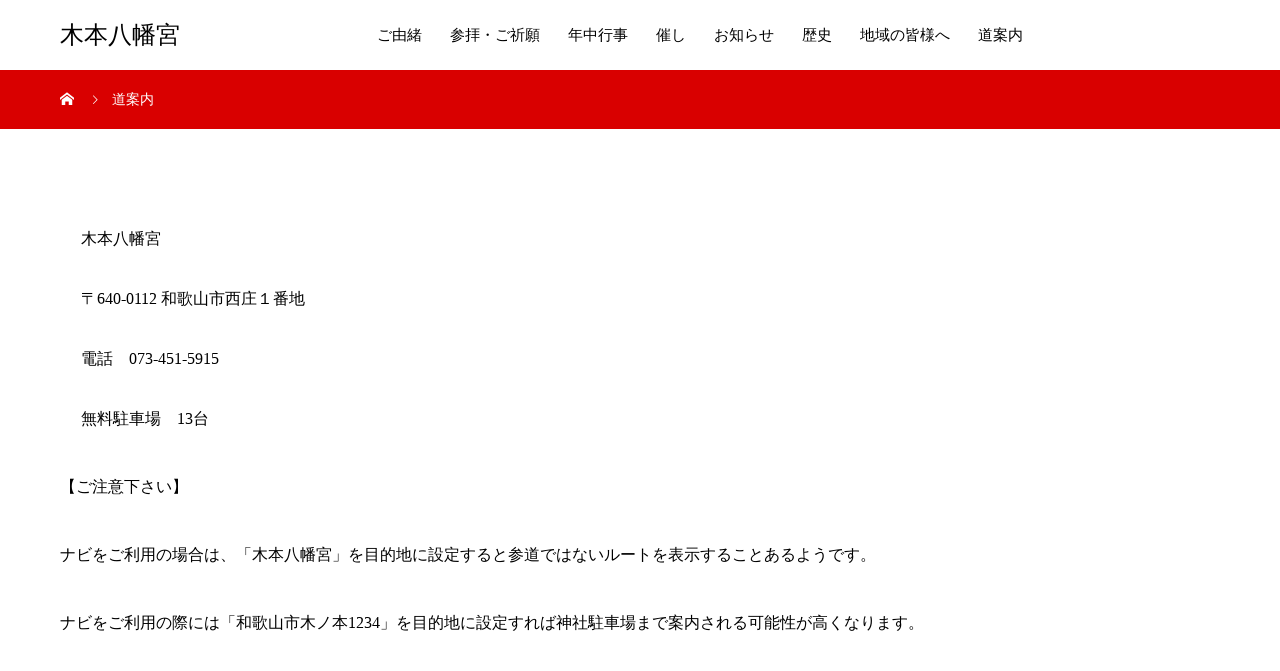

--- FILE ---
content_type: text/html; charset=UTF-8
request_url: https://kimotohachimangu.com/guide/
body_size: 10264
content:
<!DOCTYPE html>
<html dir="ltr" lang="ja" prefix="og: https://ogp.me/ns#" prefix="og: http://ogp.me/ns#">
<head>
<meta charset="UTF-8">
<meta name="viewport" content="width=device-width, initial-scale=1">
<meta name="description" content="木本八幡宮〒640-0112 和歌山市西庄１番地電話　073-451-5915無料駐車場　13台【ご注意下さい】ナビをご利用の場合は、「木本八幡宮」を目的地に...">
<title>道案内 - 木本八幡宮</title>

		<!-- All in One SEO 4.9.3 - aioseo.com -->
	<meta name="description" content="木本八幡宮 〒640-0112 和歌山市西庄１番地 電話 073-451-5915 無料駐車場 13台 【ご注" />
	<meta name="robots" content="max-image-preview:large" />
	<link rel="canonical" href="https://kimotohachimangu.com/guide/" />
	<meta name="generator" content="All in One SEO (AIOSEO) 4.9.3" />
		<meta property="og:locale" content="ja_JP" />
		<meta property="og:site_name" content="木本八幡宮 - 和歌山市木本地区に御鎮座する癒しの杜" />
		<meta property="og:type" content="article" />
		<meta property="og:title" content="道案内 - 木本八幡宮" />
		<meta property="og:description" content="木本八幡宮 〒640-0112 和歌山市西庄１番地 電話 073-451-5915 無料駐車場 13台 【ご注" />
		<meta property="og:url" content="https://kimotohachimangu.com/guide/" />
		<meta property="article:published_time" content="2022-09-19T01:56:02+00:00" />
		<meta property="article:modified_time" content="2023-11-16T07:02:55+00:00" />
		<meta property="article:publisher" content="https://www.facebook.com/kimotohachimangu" />
		<meta name="twitter:card" content="summary_large_image" />
		<meta name="twitter:title" content="道案内 - 木本八幡宮" />
		<meta name="twitter:description" content="木本八幡宮 〒640-0112 和歌山市西庄１番地 電話 073-451-5915 無料駐車場 13台 【ご注" />
		<script type="application/ld+json" class="aioseo-schema">
			{"@context":"https:\/\/schema.org","@graph":[{"@type":"BreadcrumbList","@id":"https:\/\/kimotohachimangu.com\/guide\/#breadcrumblist","itemListElement":[{"@type":"ListItem","@id":"https:\/\/kimotohachimangu.com#listItem","position":1,"name":"\u30db\u30fc\u30e0","item":"https:\/\/kimotohachimangu.com","nextItem":{"@type":"ListItem","@id":"https:\/\/kimotohachimangu.com\/guide\/#listItem","name":"\u9053\u6848\u5185"}},{"@type":"ListItem","@id":"https:\/\/kimotohachimangu.com\/guide\/#listItem","position":2,"name":"\u9053\u6848\u5185","previousItem":{"@type":"ListItem","@id":"https:\/\/kimotohachimangu.com#listItem","name":"\u30db\u30fc\u30e0"}}]},{"@type":"Organization","@id":"https:\/\/kimotohachimangu.com\/#organization","name":"\u6728\u672c\u516b\u5e61\u5bae","description":"\u548c\u6b4c\u5c71\u5e02\u6728\u672c\u5730\u533a\u306b\u5fa1\u93ae\u5ea7\u3059\u308b\u7652\u3057\u306e\u675c","url":"https:\/\/kimotohachimangu.com\/","telephone":"+81734515915","sameAs":["https:\/\/www.facebook.com\/kimotohachimangu"]},{"@type":"WebPage","@id":"https:\/\/kimotohachimangu.com\/guide\/#webpage","url":"https:\/\/kimotohachimangu.com\/guide\/","name":"\u9053\u6848\u5185 - \u6728\u672c\u516b\u5e61\u5bae","description":"\u6728\u672c\u516b\u5e61\u5bae \u3012640-0112 \u548c\u6b4c\u5c71\u5e02\u897f\u5e84\uff11\u756a\u5730 \u96fb\u8a71 073-451-5915 \u7121\u6599\u99d0\u8eca\u5834 13\u53f0 \u3010\u3054\u6ce8","inLanguage":"ja","isPartOf":{"@id":"https:\/\/kimotohachimangu.com\/#website"},"breadcrumb":{"@id":"https:\/\/kimotohachimangu.com\/guide\/#breadcrumblist"},"datePublished":"2022-09-19T10:56:02+09:00","dateModified":"2023-11-16T16:02:55+09:00"},{"@type":"WebSite","@id":"https:\/\/kimotohachimangu.com\/#website","url":"https:\/\/kimotohachimangu.com\/","name":"\u6728\u672c\u516b\u5e61\u5bae","description":"\u548c\u6b4c\u5c71\u5e02\u6728\u672c\u5730\u533a\u306b\u5fa1\u93ae\u5ea7\u3059\u308b\u7652\u3057\u306e\u675c","inLanguage":"ja","publisher":{"@id":"https:\/\/kimotohachimangu.com\/#organization"}}]}
		</script>
		<!-- All in One SEO -->

<link rel="alternate" type="application/rss+xml" title="木本八幡宮 &raquo; フィード" href="https://kimotohachimangu.com/feed/" />
<link rel="alternate" type="application/rss+xml" title="木本八幡宮 &raquo; コメントフィード" href="https://kimotohachimangu.com/comments/feed/" />
<link rel="alternate" title="oEmbed (JSON)" type="application/json+oembed" href="https://kimotohachimangu.com/wp-json/oembed/1.0/embed?url=https%3A%2F%2Fkimotohachimangu.com%2Fguide%2F" />
<link rel="alternate" title="oEmbed (XML)" type="text/xml+oembed" href="https://kimotohachimangu.com/wp-json/oembed/1.0/embed?url=https%3A%2F%2Fkimotohachimangu.com%2Fguide%2F&#038;format=xml" />
		<!-- This site uses the Google Analytics by MonsterInsights plugin v9.11.0 - Using Analytics tracking - https://www.monsterinsights.com/ -->
		<!-- Note: MonsterInsights is not currently configured on this site. The site owner needs to authenticate with Google Analytics in the MonsterInsights settings panel. -->
					<!-- No tracking code set -->
				<!-- / Google Analytics by MonsterInsights -->
		<style id='wp-img-auto-sizes-contain-inline-css' type='text/css'>
img:is([sizes=auto i],[sizes^="auto," i]){contain-intrinsic-size:3000px 1500px}
/*# sourceURL=wp-img-auto-sizes-contain-inline-css */
</style>
<style id='wp-block-library-inline-css' type='text/css'>
:root{--wp-block-synced-color:#7a00df;--wp-block-synced-color--rgb:122,0,223;--wp-bound-block-color:var(--wp-block-synced-color);--wp-editor-canvas-background:#ddd;--wp-admin-theme-color:#007cba;--wp-admin-theme-color--rgb:0,124,186;--wp-admin-theme-color-darker-10:#006ba1;--wp-admin-theme-color-darker-10--rgb:0,107,160.5;--wp-admin-theme-color-darker-20:#005a87;--wp-admin-theme-color-darker-20--rgb:0,90,135;--wp-admin-border-width-focus:2px}@media (min-resolution:192dpi){:root{--wp-admin-border-width-focus:1.5px}}.wp-element-button{cursor:pointer}:root .has-very-light-gray-background-color{background-color:#eee}:root .has-very-dark-gray-background-color{background-color:#313131}:root .has-very-light-gray-color{color:#eee}:root .has-very-dark-gray-color{color:#313131}:root .has-vivid-green-cyan-to-vivid-cyan-blue-gradient-background{background:linear-gradient(135deg,#00d084,#0693e3)}:root .has-purple-crush-gradient-background{background:linear-gradient(135deg,#34e2e4,#4721fb 50%,#ab1dfe)}:root .has-hazy-dawn-gradient-background{background:linear-gradient(135deg,#faaca8,#dad0ec)}:root .has-subdued-olive-gradient-background{background:linear-gradient(135deg,#fafae1,#67a671)}:root .has-atomic-cream-gradient-background{background:linear-gradient(135deg,#fdd79a,#004a59)}:root .has-nightshade-gradient-background{background:linear-gradient(135deg,#330968,#31cdcf)}:root .has-midnight-gradient-background{background:linear-gradient(135deg,#020381,#2874fc)}:root{--wp--preset--font-size--normal:16px;--wp--preset--font-size--huge:42px}.has-regular-font-size{font-size:1em}.has-larger-font-size{font-size:2.625em}.has-normal-font-size{font-size:var(--wp--preset--font-size--normal)}.has-huge-font-size{font-size:var(--wp--preset--font-size--huge)}.has-text-align-center{text-align:center}.has-text-align-left{text-align:left}.has-text-align-right{text-align:right}.has-fit-text{white-space:nowrap!important}#end-resizable-editor-section{display:none}.aligncenter{clear:both}.items-justified-left{justify-content:flex-start}.items-justified-center{justify-content:center}.items-justified-right{justify-content:flex-end}.items-justified-space-between{justify-content:space-between}.screen-reader-text{border:0;clip-path:inset(50%);height:1px;margin:-1px;overflow:hidden;padding:0;position:absolute;width:1px;word-wrap:normal!important}.screen-reader-text:focus{background-color:#ddd;clip-path:none;color:#444;display:block;font-size:1em;height:auto;left:5px;line-height:normal;padding:15px 23px 14px;text-decoration:none;top:5px;width:auto;z-index:100000}html :where(.has-border-color){border-style:solid}html :where([style*=border-top-color]){border-top-style:solid}html :where([style*=border-right-color]){border-right-style:solid}html :where([style*=border-bottom-color]){border-bottom-style:solid}html :where([style*=border-left-color]){border-left-style:solid}html :where([style*=border-width]){border-style:solid}html :where([style*=border-top-width]){border-top-style:solid}html :where([style*=border-right-width]){border-right-style:solid}html :where([style*=border-bottom-width]){border-bottom-style:solid}html :where([style*=border-left-width]){border-left-style:solid}html :where(img[class*=wp-image-]){height:auto;max-width:100%}:where(figure){margin:0 0 1em}html :where(.is-position-sticky){--wp-admin--admin-bar--position-offset:var(--wp-admin--admin-bar--height,0px)}@media screen and (max-width:600px){html :where(.is-position-sticky){--wp-admin--admin-bar--position-offset:0px}}

/*# sourceURL=wp-block-library-inline-css */
</style><style id='wp-block-list-inline-css' type='text/css'>
ol,ul{box-sizing:border-box}:root :where(.wp-block-list.has-background){padding:1.25em 2.375em}
/*# sourceURL=https://kimotohachimangu.com/wp-includes/blocks/list/style.min.css */
</style>
<style id='wp-block-paragraph-inline-css' type='text/css'>
.is-small-text{font-size:.875em}.is-regular-text{font-size:1em}.is-large-text{font-size:2.25em}.is-larger-text{font-size:3em}.has-drop-cap:not(:focus):first-letter{float:left;font-size:8.4em;font-style:normal;font-weight:100;line-height:.68;margin:.05em .1em 0 0;text-transform:uppercase}body.rtl .has-drop-cap:not(:focus):first-letter{float:none;margin-left:.1em}p.has-drop-cap.has-background{overflow:hidden}:root :where(p.has-background){padding:1.25em 2.375em}:where(p.has-text-color:not(.has-link-color)) a{color:inherit}p.has-text-align-left[style*="writing-mode:vertical-lr"],p.has-text-align-right[style*="writing-mode:vertical-rl"]{rotate:180deg}
/*# sourceURL=https://kimotohachimangu.com/wp-includes/blocks/paragraph/style.min.css */
</style>
<style id='wp-block-table-inline-css' type='text/css'>
.wp-block-table{overflow-x:auto}.wp-block-table table{border-collapse:collapse;width:100%}.wp-block-table thead{border-bottom:3px solid}.wp-block-table tfoot{border-top:3px solid}.wp-block-table td,.wp-block-table th{border:1px solid;padding:.5em}.wp-block-table .has-fixed-layout{table-layout:fixed;width:100%}.wp-block-table .has-fixed-layout td,.wp-block-table .has-fixed-layout th{word-break:break-word}.wp-block-table.aligncenter,.wp-block-table.alignleft,.wp-block-table.alignright{display:table;width:auto}.wp-block-table.aligncenter td,.wp-block-table.aligncenter th,.wp-block-table.alignleft td,.wp-block-table.alignleft th,.wp-block-table.alignright td,.wp-block-table.alignright th{word-break:break-word}.wp-block-table .has-subtle-light-gray-background-color{background-color:#f3f4f5}.wp-block-table .has-subtle-pale-green-background-color{background-color:#e9fbe5}.wp-block-table .has-subtle-pale-blue-background-color{background-color:#e7f5fe}.wp-block-table .has-subtle-pale-pink-background-color{background-color:#fcf0ef}.wp-block-table.is-style-stripes{background-color:initial;border-collapse:inherit;border-spacing:0}.wp-block-table.is-style-stripes tbody tr:nth-child(odd){background-color:#f0f0f0}.wp-block-table.is-style-stripes.has-subtle-light-gray-background-color tbody tr:nth-child(odd){background-color:#f3f4f5}.wp-block-table.is-style-stripes.has-subtle-pale-green-background-color tbody tr:nth-child(odd){background-color:#e9fbe5}.wp-block-table.is-style-stripes.has-subtle-pale-blue-background-color tbody tr:nth-child(odd){background-color:#e7f5fe}.wp-block-table.is-style-stripes.has-subtle-pale-pink-background-color tbody tr:nth-child(odd){background-color:#fcf0ef}.wp-block-table.is-style-stripes td,.wp-block-table.is-style-stripes th{border-color:#0000}.wp-block-table.is-style-stripes{border-bottom:1px solid #f0f0f0}.wp-block-table .has-border-color td,.wp-block-table .has-border-color th,.wp-block-table .has-border-color tr,.wp-block-table .has-border-color>*{border-color:inherit}.wp-block-table table[style*=border-top-color] tr:first-child,.wp-block-table table[style*=border-top-color] tr:first-child td,.wp-block-table table[style*=border-top-color] tr:first-child th,.wp-block-table table[style*=border-top-color]>*,.wp-block-table table[style*=border-top-color]>* td,.wp-block-table table[style*=border-top-color]>* th{border-top-color:inherit}.wp-block-table table[style*=border-top-color] tr:not(:first-child){border-top-color:initial}.wp-block-table table[style*=border-right-color] td:last-child,.wp-block-table table[style*=border-right-color] th,.wp-block-table table[style*=border-right-color] tr,.wp-block-table table[style*=border-right-color]>*{border-right-color:inherit}.wp-block-table table[style*=border-bottom-color] tr:last-child,.wp-block-table table[style*=border-bottom-color] tr:last-child td,.wp-block-table table[style*=border-bottom-color] tr:last-child th,.wp-block-table table[style*=border-bottom-color]>*,.wp-block-table table[style*=border-bottom-color]>* td,.wp-block-table table[style*=border-bottom-color]>* th{border-bottom-color:inherit}.wp-block-table table[style*=border-bottom-color] tr:not(:last-child){border-bottom-color:initial}.wp-block-table table[style*=border-left-color] td:first-child,.wp-block-table table[style*=border-left-color] th,.wp-block-table table[style*=border-left-color] tr,.wp-block-table table[style*=border-left-color]>*{border-left-color:inherit}.wp-block-table table[style*=border-style] td,.wp-block-table table[style*=border-style] th,.wp-block-table table[style*=border-style] tr,.wp-block-table table[style*=border-style]>*{border-style:inherit}.wp-block-table table[style*=border-width] td,.wp-block-table table[style*=border-width] th,.wp-block-table table[style*=border-width] tr,.wp-block-table table[style*=border-width]>*{border-style:inherit;border-width:inherit}
/*# sourceURL=https://kimotohachimangu.com/wp-includes/blocks/table/style.min.css */
</style>
<style id='global-styles-inline-css' type='text/css'>
:root{--wp--preset--aspect-ratio--square: 1;--wp--preset--aspect-ratio--4-3: 4/3;--wp--preset--aspect-ratio--3-4: 3/4;--wp--preset--aspect-ratio--3-2: 3/2;--wp--preset--aspect-ratio--2-3: 2/3;--wp--preset--aspect-ratio--16-9: 16/9;--wp--preset--aspect-ratio--9-16: 9/16;--wp--preset--color--black: #000000;--wp--preset--color--cyan-bluish-gray: #abb8c3;--wp--preset--color--white: #ffffff;--wp--preset--color--pale-pink: #f78da7;--wp--preset--color--vivid-red: #cf2e2e;--wp--preset--color--luminous-vivid-orange: #ff6900;--wp--preset--color--luminous-vivid-amber: #fcb900;--wp--preset--color--light-green-cyan: #7bdcb5;--wp--preset--color--vivid-green-cyan: #00d084;--wp--preset--color--pale-cyan-blue: #8ed1fc;--wp--preset--color--vivid-cyan-blue: #0693e3;--wp--preset--color--vivid-purple: #9b51e0;--wp--preset--gradient--vivid-cyan-blue-to-vivid-purple: linear-gradient(135deg,rgb(6,147,227) 0%,rgb(155,81,224) 100%);--wp--preset--gradient--light-green-cyan-to-vivid-green-cyan: linear-gradient(135deg,rgb(122,220,180) 0%,rgb(0,208,130) 100%);--wp--preset--gradient--luminous-vivid-amber-to-luminous-vivid-orange: linear-gradient(135deg,rgb(252,185,0) 0%,rgb(255,105,0) 100%);--wp--preset--gradient--luminous-vivid-orange-to-vivid-red: linear-gradient(135deg,rgb(255,105,0) 0%,rgb(207,46,46) 100%);--wp--preset--gradient--very-light-gray-to-cyan-bluish-gray: linear-gradient(135deg,rgb(238,238,238) 0%,rgb(169,184,195) 100%);--wp--preset--gradient--cool-to-warm-spectrum: linear-gradient(135deg,rgb(74,234,220) 0%,rgb(151,120,209) 20%,rgb(207,42,186) 40%,rgb(238,44,130) 60%,rgb(251,105,98) 80%,rgb(254,248,76) 100%);--wp--preset--gradient--blush-light-purple: linear-gradient(135deg,rgb(255,206,236) 0%,rgb(152,150,240) 100%);--wp--preset--gradient--blush-bordeaux: linear-gradient(135deg,rgb(254,205,165) 0%,rgb(254,45,45) 50%,rgb(107,0,62) 100%);--wp--preset--gradient--luminous-dusk: linear-gradient(135deg,rgb(255,203,112) 0%,rgb(199,81,192) 50%,rgb(65,88,208) 100%);--wp--preset--gradient--pale-ocean: linear-gradient(135deg,rgb(255,245,203) 0%,rgb(182,227,212) 50%,rgb(51,167,181) 100%);--wp--preset--gradient--electric-grass: linear-gradient(135deg,rgb(202,248,128) 0%,rgb(113,206,126) 100%);--wp--preset--gradient--midnight: linear-gradient(135deg,rgb(2,3,129) 0%,rgb(40,116,252) 100%);--wp--preset--font-size--small: 13px;--wp--preset--font-size--medium: 20px;--wp--preset--font-size--large: 36px;--wp--preset--font-size--x-large: 42px;--wp--preset--spacing--20: 0.44rem;--wp--preset--spacing--30: 0.67rem;--wp--preset--spacing--40: 1rem;--wp--preset--spacing--50: 1.5rem;--wp--preset--spacing--60: 2.25rem;--wp--preset--spacing--70: 3.38rem;--wp--preset--spacing--80: 5.06rem;--wp--preset--shadow--natural: 6px 6px 9px rgba(0, 0, 0, 0.2);--wp--preset--shadow--deep: 12px 12px 50px rgba(0, 0, 0, 0.4);--wp--preset--shadow--sharp: 6px 6px 0px rgba(0, 0, 0, 0.2);--wp--preset--shadow--outlined: 6px 6px 0px -3px rgb(255, 255, 255), 6px 6px rgb(0, 0, 0);--wp--preset--shadow--crisp: 6px 6px 0px rgb(0, 0, 0);}:where(.is-layout-flex){gap: 0.5em;}:where(.is-layout-grid){gap: 0.5em;}body .is-layout-flex{display: flex;}.is-layout-flex{flex-wrap: wrap;align-items: center;}.is-layout-flex > :is(*, div){margin: 0;}body .is-layout-grid{display: grid;}.is-layout-grid > :is(*, div){margin: 0;}:where(.wp-block-columns.is-layout-flex){gap: 2em;}:where(.wp-block-columns.is-layout-grid){gap: 2em;}:where(.wp-block-post-template.is-layout-flex){gap: 1.25em;}:where(.wp-block-post-template.is-layout-grid){gap: 1.25em;}.has-black-color{color: var(--wp--preset--color--black) !important;}.has-cyan-bluish-gray-color{color: var(--wp--preset--color--cyan-bluish-gray) !important;}.has-white-color{color: var(--wp--preset--color--white) !important;}.has-pale-pink-color{color: var(--wp--preset--color--pale-pink) !important;}.has-vivid-red-color{color: var(--wp--preset--color--vivid-red) !important;}.has-luminous-vivid-orange-color{color: var(--wp--preset--color--luminous-vivid-orange) !important;}.has-luminous-vivid-amber-color{color: var(--wp--preset--color--luminous-vivid-amber) !important;}.has-light-green-cyan-color{color: var(--wp--preset--color--light-green-cyan) !important;}.has-vivid-green-cyan-color{color: var(--wp--preset--color--vivid-green-cyan) !important;}.has-pale-cyan-blue-color{color: var(--wp--preset--color--pale-cyan-blue) !important;}.has-vivid-cyan-blue-color{color: var(--wp--preset--color--vivid-cyan-blue) !important;}.has-vivid-purple-color{color: var(--wp--preset--color--vivid-purple) !important;}.has-black-background-color{background-color: var(--wp--preset--color--black) !important;}.has-cyan-bluish-gray-background-color{background-color: var(--wp--preset--color--cyan-bluish-gray) !important;}.has-white-background-color{background-color: var(--wp--preset--color--white) !important;}.has-pale-pink-background-color{background-color: var(--wp--preset--color--pale-pink) !important;}.has-vivid-red-background-color{background-color: var(--wp--preset--color--vivid-red) !important;}.has-luminous-vivid-orange-background-color{background-color: var(--wp--preset--color--luminous-vivid-orange) !important;}.has-luminous-vivid-amber-background-color{background-color: var(--wp--preset--color--luminous-vivid-amber) !important;}.has-light-green-cyan-background-color{background-color: var(--wp--preset--color--light-green-cyan) !important;}.has-vivid-green-cyan-background-color{background-color: var(--wp--preset--color--vivid-green-cyan) !important;}.has-pale-cyan-blue-background-color{background-color: var(--wp--preset--color--pale-cyan-blue) !important;}.has-vivid-cyan-blue-background-color{background-color: var(--wp--preset--color--vivid-cyan-blue) !important;}.has-vivid-purple-background-color{background-color: var(--wp--preset--color--vivid-purple) !important;}.has-black-border-color{border-color: var(--wp--preset--color--black) !important;}.has-cyan-bluish-gray-border-color{border-color: var(--wp--preset--color--cyan-bluish-gray) !important;}.has-white-border-color{border-color: var(--wp--preset--color--white) !important;}.has-pale-pink-border-color{border-color: var(--wp--preset--color--pale-pink) !important;}.has-vivid-red-border-color{border-color: var(--wp--preset--color--vivid-red) !important;}.has-luminous-vivid-orange-border-color{border-color: var(--wp--preset--color--luminous-vivid-orange) !important;}.has-luminous-vivid-amber-border-color{border-color: var(--wp--preset--color--luminous-vivid-amber) !important;}.has-light-green-cyan-border-color{border-color: var(--wp--preset--color--light-green-cyan) !important;}.has-vivid-green-cyan-border-color{border-color: var(--wp--preset--color--vivid-green-cyan) !important;}.has-pale-cyan-blue-border-color{border-color: var(--wp--preset--color--pale-cyan-blue) !important;}.has-vivid-cyan-blue-border-color{border-color: var(--wp--preset--color--vivid-cyan-blue) !important;}.has-vivid-purple-border-color{border-color: var(--wp--preset--color--vivid-purple) !important;}.has-vivid-cyan-blue-to-vivid-purple-gradient-background{background: var(--wp--preset--gradient--vivid-cyan-blue-to-vivid-purple) !important;}.has-light-green-cyan-to-vivid-green-cyan-gradient-background{background: var(--wp--preset--gradient--light-green-cyan-to-vivid-green-cyan) !important;}.has-luminous-vivid-amber-to-luminous-vivid-orange-gradient-background{background: var(--wp--preset--gradient--luminous-vivid-amber-to-luminous-vivid-orange) !important;}.has-luminous-vivid-orange-to-vivid-red-gradient-background{background: var(--wp--preset--gradient--luminous-vivid-orange-to-vivid-red) !important;}.has-very-light-gray-to-cyan-bluish-gray-gradient-background{background: var(--wp--preset--gradient--very-light-gray-to-cyan-bluish-gray) !important;}.has-cool-to-warm-spectrum-gradient-background{background: var(--wp--preset--gradient--cool-to-warm-spectrum) !important;}.has-blush-light-purple-gradient-background{background: var(--wp--preset--gradient--blush-light-purple) !important;}.has-blush-bordeaux-gradient-background{background: var(--wp--preset--gradient--blush-bordeaux) !important;}.has-luminous-dusk-gradient-background{background: var(--wp--preset--gradient--luminous-dusk) !important;}.has-pale-ocean-gradient-background{background: var(--wp--preset--gradient--pale-ocean) !important;}.has-electric-grass-gradient-background{background: var(--wp--preset--gradient--electric-grass) !important;}.has-midnight-gradient-background{background: var(--wp--preset--gradient--midnight) !important;}.has-small-font-size{font-size: var(--wp--preset--font-size--small) !important;}.has-medium-font-size{font-size: var(--wp--preset--font-size--medium) !important;}.has-large-font-size{font-size: var(--wp--preset--font-size--large) !important;}.has-x-large-font-size{font-size: var(--wp--preset--font-size--x-large) !important;}
/*# sourceURL=global-styles-inline-css */
</style>

<style id='classic-theme-styles-inline-css' type='text/css'>
/*! This file is auto-generated */
.wp-block-button__link{color:#fff;background-color:#32373c;border-radius:9999px;box-shadow:none;text-decoration:none;padding:calc(.667em + 2px) calc(1.333em + 2px);font-size:1.125em}.wp-block-file__button{background:#32373c;color:#fff;text-decoration:none}
/*# sourceURL=/wp-includes/css/classic-themes.min.css */
</style>
<link rel='stylesheet' id='mikado-style-css' href='https://kimotohachimangu.com/wp-content/themes/mikado_tcd071/style.css?ver=1.6.1' type='text/css' media='all' />
<link rel='stylesheet' id='mikado-slick-css' href='https://kimotohachimangu.com/wp-content/themes/mikado_tcd071/assets/css/slick.min.css?ver=1.6.1' type='text/css' media='all' />
<link rel='stylesheet' id='mikado-slick-theme-css' href='https://kimotohachimangu.com/wp-content/themes/mikado_tcd071/assets/css/slick-theme.min.css?ver=1.6.1' type='text/css' media='all' />
<script type="text/javascript" src="https://kimotohachimangu.com/wp-includes/js/jquery/jquery.min.js?ver=3.7.1" id="jquery-core-js"></script>
<script type="text/javascript" src="https://kimotohachimangu.com/wp-includes/js/jquery/jquery-migrate.min.js?ver=3.4.1" id="jquery-migrate-js"></script>
<link rel="https://api.w.org/" href="https://kimotohachimangu.com/wp-json/" /><link rel="alternate" title="JSON" type="application/json" href="https://kimotohachimangu.com/wp-json/wp/v2/pages/98" /><link rel='shortlink' href='https://kimotohachimangu.com/?p=98' />
<link rel="shortcut icon" href="https://kimotohachimangu.com/wp-content/uploads/2022/09/103267L-e1663514525751.png">
<style>
p-breadcrumb,.p-pagetop,.c-pw__btn:hover,.p-btn:hover,.element-type2,.p-shinzen-slider .slick-dots li button:hover,.p-shinzen-slider .slick-dots li.slick-active button{background: #d80100}.p-pager__item a:hover, .p-pager__item .current,.p-event-category > li.is-active > a,.p-event-category > li > a:hover,.p-schedule__anchors li a:hover,.p-headline__link:hover,.p-article01__cat a:hover,.p-entry__category a:hover{color: #d80100}.p-entry__category,.p-faq__list.type2 .p-faq__q,.p-widget__title--type2 span{border-color: #d80100}.c-pw__btn,.p-pagetop:focus,.p-pagetop:hover,.p-readmore__btn:hover,.p-header-slider .slick-dots li.slick-active button, .p-header-slider .slick-dots li:hover button{background: #999999}.p-article01 a:hover .p-article01__title,.p-article03__title a:hover,.p-article05 a:hover .p-article05__title,.p-faq__list dt:hover,.p-footer-nav--type2 a:hover,.p-nav01__item a:hover, .p-nav01__item--prev:hover::before, .p-nav01__item--next:hover::after,.p-news-list a:hover .p-news-list__title{color: #999999}.p-page-links > span,.p-page-links a:hover{background: #d80100}.p-entry__body a,.custom-html-widget a{color: #d80100}body{font-family: "Times New Roman", "游明朝", "Yu Mincho", "游明朝体", "YuMincho", "ヒラギノ明朝 Pro W3", "Hiragino Mincho Pro", "HiraMinProN-W3", "HGS明朝E", "ＭＳ Ｐ明朝", "MS PMincho", serif;}.c-logo,.p-about-info__col-title,.p-archive-header__title,.p-article01__title,.p-article02__title,.p-article03__title,.p-article05__excerpt,.p-article05__subtitle,.p-author__title,.p-block01__title,.p-block02__title,.p-entry__title,.p-event-category,.p-footer-link__title,.p-header-content__title,.p-history-info__col-block,.p-index-contents__title,.p-index-content01__month,.p-index-content04__title,.p-megamenu01__list-item__title,.p-megamenu02__cat-list-item > a,.p-schedule__anchors,.p-schedule__month,.p-page-header__title,.p-page-header__desc,.p-pager,.p-sanpai-table > tbody > tr > th,.p-sanpai-table.table02 > tbody > tr > th,.p-shinzen-table > tbody > tr > th{font-family: "Times New Roman", "游明朝", "Yu Mincho", "游明朝体", "YuMincho", "ヒラギノ明朝 Pro W3", "Hiragino Mincho Pro", "HiraMinProN-W3", "HGS明朝E", "ＭＳ Ｐ明朝", "MS PMincho", serif;}.p-front-global-nav,.p-global-nav,.p-footer-nav{font-family: "Times New Roman", "游明朝", "Yu Mincho", "游明朝体", "YuMincho", "ヒラギノ明朝 Pro W3", "Hiragino Mincho Pro", "HiraMinProN-W3", "HGS明朝E", "ＭＳ Ｐ明朝", "MS PMincho", serif;}.p-hover-effect--type1:hover img{-webkit-transform: scale(1.2);transform: scale(1.2)}.l-header__logo a{color: #000000;font-size: 24px}.l-header{background: #ffffff}.l-header--fixed.is-active{background: #ffffff}.p-front-global-nav > ul > li > a{color: #ffffff}.p-global-nav > ul > li > a,.p-menu-btn,.p-header-lang__button{color: #000000}.p-global-nav > ul > li > a:hover,.p-front-global-nav.p-front-global-nav--type2 a:hover{color: #d80100}.p-global-nav .sub-menu a{background: #222222;color: #ffffff}.p-global-nav .sub-menu a:hover{background: #d80100;color: #ffffff}.p-global-nav .menu-item-has-children > a > .p-global-nav__toggle::before{border-color: #000000}.p-megamenu01{background-color: #222222}.p-megamenu02__cat-list-item > a{background-color: #222222}.p-megamenu02__blog-list,.p-megamenu02__cat-list-item.is-active > a, .p-megamenu02__cat-list-item > a:hover{background-color: #f4f2ef}.p-footer-link__title{color: #ffffff;font-size: 32px}.p-footer-link__btn .p-btn{color: #ffffff;background: #000000}.p-footer-link__btn a.p-btn:hover{color: #ffffff;background: #d90000}.p-footer-link::before{background: rgba(0,0,0, 0.300000)}.p-footer-link{background-image: url(https://kimotohachimangu.com/wp-content/uploads/2022/09/mikado-image_1450x560.gif)}.p-info__logo a{color: #000000;font-size: 25px}.p-footer-nav, .p-info{background: #f5f5f5;color: #000000}.p-copyright{background: #000000;color: #ffffff}.p-page-header::before{background: rgba(0, 0, 0, 1)}.p-page-header__title{color: #ffffff;font-size: 40px}.p-archive-header__title{color: #000000;font-size: 32px}.p-archive-header__desc{color: #000000;font-size: 16px}@media screen and (max-width: 767px) {.l-header__logo a{color: #000000;font-size: 20px}.p-footer-link__title{font-size: 24px}.p-info__logo a{color: #000000;font-size: 25px}.p-page-header__title{font-size: 18px}.p-archive-header__title{font-size: 20px}.p-archive-header__desc{font-size: 14px}}@media screen and (max-width: 1199px) {.l-header{background: #ffffff}.l-header--fixed.is-active{background: #ffffff}.p-header-lang a{background: #000000;color: #ffffff}.p-header-lang a:hover{background: #d80100;color: #ffffff}.p-header-lang a.is-active-site{background: #d80100;color: #ffffff}.p-global-nav > ul > li > a,.p-global-nav > ul > li > a:hover,.p-global-nav a,.p-global-nav a:hover{background: rgba(0,0,0, 1);color: #ffffff!important}.p-global-nav .sub-menu a,.p-global-nav .sub-menu a:hover{background: rgba(216,1,0, 1);color: #ffffff!important}.p-global-nav .menu-item-has-children > a > .p-global-nav__toggle::before{border-color: #ffffff}}@media screen and (min-width: 1200px) {.p-header-lang--type1 a,.p-header-lang--type2 > ul > li > a{color: #000000}.p-header-lang--type1 a:hover,.p-header-lang--type2 > ul > li > a:hover{color: #d80100}.p-header-lang--type1 a.is-active-site,.p-header-lang--type2 > ul > li > a.is-active-site{color: #999999}.p-header-lang--type2 ul ul li a{background: #000000;color: #ffffff}.p-header-lang--type2 ul ul li a:hover{background: #d80100;color: #ffffff}.p-header-lang--type2 ul ul li a.is-active-site{background: #d80100;color: #ffffff}}#site_loader_overlay { background-color: #ffffff; }
.c-load--type1 { border: 3px solid rgba(216, 1, 0, 0.2); border-top-color: rgba(216, 1, 0, 1) }
</style>
<!-- Google tag (gtag.js) -->
<script async src="https://www.googletagmanager.com/gtag/js?id=G-06KEDEERDQ"></script>
<script>
  window.dataLayer = window.dataLayer || [];
  function gtag(){dataLayer.push(arguments);}
  gtag('js', new Date());

  gtag('config', 'G-06KEDEERDQ');
</script>
</head>
<body class="wp-singular page-template-default page page-id-98 wp-theme-mikado_tcd071">
<header id="js-header" class="l-header l-header--fixed">
  <div class="l-header__inner l-inner">
  <div class="l-header__logo c-logo">
    <a href="https://kimotohachimangu.com/">木本八幡宮</a>
  </div>
<nav id="js-global-nav" class="p-global-nav"><ul id="menu-%e3%82%b5%e3%83%b3%e3%83%97%e3%83%ab%e3%83%a1%e3%83%8b%e3%83%a5%e3%83%bc" class="menu"><li id="menu-item-102" class="menu-item menu-item-type-post_type menu-item-object-page menu-item-102"><a href="https://kimotohachimangu.com/%e3%81%94%e7%94%b1%e7%b7%92/">ご由緒<span class="p-global-nav__toggle"></span></a></li>
<li id="menu-item-253" class="menu-item menu-item-type-post_type menu-item-object-page menu-item-has-children menu-item-253"><a href="https://kimotohachimangu.com/%e5%8f%82%e6%8b%9d%e3%81%94%e7%a5%88%e9%a1%98/">参拝・ご祈願<span class="p-global-nav__toggle"></span></a>
<ul class="sub-menu">
	<li id="menu-item-106" class="menu-item menu-item-type-post_type menu-item-object-page menu-item-106"><a href="https://kimotohachimangu.com/%e5%80%8b%e4%ba%ba%e7%a5%88%e9%a1%98/">個人祈願<span class="p-global-nav__toggle"></span></a></li>
	<li id="menu-item-252" class="menu-item menu-item-type-post_type menu-item-object-page menu-item-252"><a href="https://kimotohachimangu.com/%e5%9b%a3%e4%bd%93%e7%a5%88%e9%a1%98/">団体祈願<span class="p-global-nav__toggle"></span></a></li>
	<li id="menu-item-251" class="menu-item menu-item-type-post_type menu-item-object-page menu-item-251"><a href="https://kimotohachimangu.com/%e5%87%ba%e5%bc%b5%e7%a5%ad%e5%85%b8/">出張祭典<span class="p-global-nav__toggle"></span></a></li>
	<li id="menu-item-250" class="menu-item menu-item-type-post_type menu-item-object-page menu-item-250"><a href="https://kimotohachimangu.com/%e7%a5%9e%e5%89%8d%e7%b5%90%e5%a9%9a%e5%bc%8f/">神前結婚式<span class="p-global-nav__toggle"></span></a></li>
</ul>
</li>
<li id="menu-item-81" class="menu-item menu-item-type-post_type_archive menu-item-object-schedule menu-item-81"><a href="https://kimotohachimangu.com/schedule/">年中行事<span class="p-global-nav__toggle"></span></a></li>
<li id="menu-item-137" class="menu-item menu-item-type-post_type_archive menu-item-object-event menu-item-137"><a href="https://kimotohachimangu.com/event/">催し<span class="p-global-nav__toggle"></span></a></li>
<li id="menu-item-84" class="menu-item menu-item-type-post_type_archive menu-item-object-news menu-item-84"><a href="https://kimotohachimangu.com/news/">お知らせ<span class="p-global-nav__toggle"></span></a></li>
<li id="menu-item-83" class="menu-item menu-item-type-post_type_archive menu-item-object-history menu-item-has-children menu-item-83"><a href="https://kimotohachimangu.com/history/">歴史<span class="p-global-nav__toggle"></span></a>
<ul class="sub-menu">
	<li id="menu-item-276" class="menu-item menu-item-type-taxonomy menu-item-object-history_category menu-item-276"><a href="https://kimotohachimangu.com/history_category/%e4%bf%ae%e7%b9%95%e4%ba%8b%e6%a5%ad/">修繕事業<span class="p-global-nav__toggle"></span></a></li>
	<li id="menu-item-530" class="menu-item menu-item-type-taxonomy menu-item-object-history_category menu-item-530"><a href="https://kimotohachimangu.com/history_category/%e5%8f%a4%e6%96%87%e6%9b%b8%e3%83%bb%e6%9b%b8%e7%89%a9/">古文書・書物<span class="p-global-nav__toggle"></span></a></li>
	<li id="menu-item-531" class="menu-item menu-item-type-taxonomy menu-item-object-history_category menu-item-531"><a href="https://kimotohachimangu.com/history_category/%e6%b0%91%e8%a9%b1/">民話<span class="p-global-nav__toggle"></span></a></li>
</ul>
</li>
<li id="menu-item-380" class="menu-item menu-item-type-post_type menu-item-object-page menu-item-380"><a href="https://kimotohachimangu.com/%e5%9c%b0%e5%9f%9f%e3%81%ae%e7%9a%86%e6%a7%98%e3%81%b8/">地域の皆様へ<span class="p-global-nav__toggle"></span></a></li>
<li id="menu-item-103" class="menu-item menu-item-type-post_type menu-item-object-page current-menu-item page_item page-item-98 current_page_item menu-item-103"><a href="https://kimotohachimangu.com/guide/" aria-current="page">道案内<span class="p-global-nav__toggle"></span></a></li>
</ul></nav>    <button id="js-menu-btn" class="p-menu-btn c-menu-btn"></button>
  </div>
</header>
<main class="l-main">
<div class="p-breadcrumb">
<ol class="p-breadcrumb__inner c-breadcrumb l-inner" itemscope itemtype="http://schema.org/BreadcrumbList">
<li class="p-breadcrumb__item c-breadcrumb__item c-breadcrumb__item--home" itemprop="itemListElement" itemscope itemtype="http://schema.org/ListItem">
<a href="https://kimotohachimangu.com/" itemprop="item">
<span itemprop="name">HOME</span>
</a>
<meta itemprop="position" content="1">
</li>
<li class="p-breadcrumb__item c-breadcrumb__item" itemprop="itemListElement" itemscope itemtype="http://schema.org/ListItem"><span itemprop="name">道案内</span><meta itemprop="position" content="2"></li>
</ol>
</div>
<div class="l-contents l-inner">
<div class="l-primary">
<div class="p-entry__body p-entry__body--page">

<p></p>



<ul class="wp-block-list">
<li>木本八幡宮</li>
</ul>



<ul class="wp-block-list">
<li>〒640-0112 和歌山市西庄１番地</li>
</ul>



<ul class="wp-block-list">
<li>電話　073-451-5915</li>
</ul>



<ul class="wp-block-list">
<li>無料駐車場　13台</li>
</ul>



<p></p>



<p></p>



<p>【ご注意下さい】</p>



<p>ナビをご利用の場合は、「木本八幡宮」を目的地に設定すると参道ではないルートを表示することあるようです。</p>



<p>ナビをご利用の際には「和歌山市木ノ本1234」を目的地に設定すれば神社駐車場まで案内される可能性が高くなります。</p>



<p></p>



<iframe src="https://www.google.com/maps/embed?pb=!1m18!1m12!1m3!1d1648.6645161350405!2d135.1198465582884!3d34.26566089513711!2m3!1f0!2f0!3f0!3m2!1i1024!2i768!4f13.1!3m3!1m2!1s0x6000ae7a7ad11939%3A0x8348889da97543f5!2z5pyo5pys5YWr5bmh5a6u!5e0!3m2!1sja!2sjp!4v1663555791156!5m2!1sja!2sjp" width="600" height="450" style="border:0;" allowfullscreen="" loading="lazy" referrerpolicy="no-referrer-when-downgrade"></iframe>



<p></p>



<p></p>



<p>公共交通機関のご案内</p>



<figure class="wp-block-table alignleft"><table><tbody><tr><td>バス</td><td>和歌山バス　　「労災病院前」下車　徒歩約15分<br>和歌山地域バス「セブンイレブン和歌山西庄店」下車　徒歩5分</td></tr><tr><td>電車</td><td>南海加太線　　「八幡前」　　下車　徒歩約20分</td></tr></tbody></table></figure>



<p></p>



<p></p>



<p></p>



<p></p>
</div>
</div>
</div>
</main>
<footer class="l-footer">

  
  <div class="p-info">
    <div class="p-info__inner l-inner">
      <nav class="p-footer-nav p-footer-nav--type1"><ul id="menu-%e3%82%b5%e3%83%b3%e3%83%97%e3%83%ab%e3%83%a1%e3%83%8b%e3%83%a5%e3%83%bc-1" class="p-footer-nav__inner"><li class="menu-item menu-item-type-post_type menu-item-object-page menu-item-102"><a href="https://kimotohachimangu.com/%e3%81%94%e7%94%b1%e7%b7%92/">ご由緒</a></li>
<li class="menu-item menu-item-type-post_type menu-item-object-page menu-item-253"><a href="https://kimotohachimangu.com/%e5%8f%82%e6%8b%9d%e3%81%94%e7%a5%88%e9%a1%98/">参拝・ご祈願</a></li>
<li class="menu-item menu-item-type-post_type_archive menu-item-object-schedule menu-item-81"><a href="https://kimotohachimangu.com/schedule/">年中行事</a></li>
<li class="menu-item menu-item-type-post_type_archive menu-item-object-event menu-item-137"><a href="https://kimotohachimangu.com/event/">催し</a></li>
<li class="menu-item menu-item-type-post_type_archive menu-item-object-news menu-item-84"><a href="https://kimotohachimangu.com/news/">お知らせ</a></li>
<li class="menu-item menu-item-type-post_type_archive menu-item-object-history menu-item-83"><a href="https://kimotohachimangu.com/history/">歴史</a></li>
<li class="menu-item menu-item-type-post_type menu-item-object-page menu-item-380"><a href="https://kimotohachimangu.com/%e5%9c%b0%e5%9f%9f%e3%81%ae%e7%9a%86%e6%a7%98%e3%81%b8/">地域の皆様へ</a></li>
<li class="menu-item menu-item-type-post_type menu-item-object-page current-menu-item page_item page-item-98 current_page_item menu-item-103"><a href="https://kimotohachimangu.com/guide/" aria-current="page">道案内</a></li>
</ul></nav>      <div class="p-info__logo c-logo">
  <a href="https://kimotohachimangu.com/">木本八幡宮</a>
</div>
      <p class="p-info__address">〒640-0112 和歌山市西庄１番地<br />
電話　073-451-5915</p>
      <ul class="p-social-nav">
                <li class="p-social-nav__item p-social-nav__item--facebook"><a href="https://ja-jp.facebook.com/kimotohachimangu/"></a></li>
                                                        <li class="p-social-nav__item p-social-nav__item--rss"><a href="https://kimotohachimangu.com/feed/"></a></li>
              </ul>
    </div>
  </div>
  <p class="p-copyright">
  <small>Copyright &copy; 木本八幡宮 All Rights Reserved.</small>
  </p>
  <button id="js-pagetop" class="p-pagetop"></button>
</footer>
<script type="speculationrules">
{"prefetch":[{"source":"document","where":{"and":[{"href_matches":"/*"},{"not":{"href_matches":["/wp-*.php","/wp-admin/*","/wp-content/uploads/*","/wp-content/*","/wp-content/plugins/*","/wp-content/themes/mikado_tcd071/*","/*\\?(.+)"]}},{"not":{"selector_matches":"a[rel~=\"nofollow\"]"}},{"not":{"selector_matches":".no-prefetch, .no-prefetch a"}}]},"eagerness":"conservative"}]}
</script>
<script type="text/javascript" src="https://kimotohachimangu.com/wp-content/themes/mikado_tcd071/assets/js/functions.min.js?ver=1.6.1" id="mikado-script-js"></script>
<script type="text/javascript" src="https://kimotohachimangu.com/wp-content/themes/mikado_tcd071/assets/js/youtube.min.js?ver=1.6.1" id="mikado-youtube-js"></script>
<script type="text/javascript" src="https://kimotohachimangu.com/wp-content/themes/mikado_tcd071/assets/js/slick.min.js?ver=1.6.1" id="mikado-slick-js"></script>
<script>
(function($) {
	var initialized = false;
	var initialize = function() {
		if (initialized) return;
		initialized = true;

		$(document).trigger('js-initialized');
		$(window).trigger('resize').trigger('scroll');
	};

	setTimeout(function(){
		setTimeout(initialize, 800);
		$('#site_loader_animation:not(:hidden, :animated)').delay(600).fadeOut(400);
		$('#site_loader_overlay:not(:hidden, :animated)').delay(900).fadeOut(800);
	}, 3000);
})(jQuery);
</script>
</body>
</html>